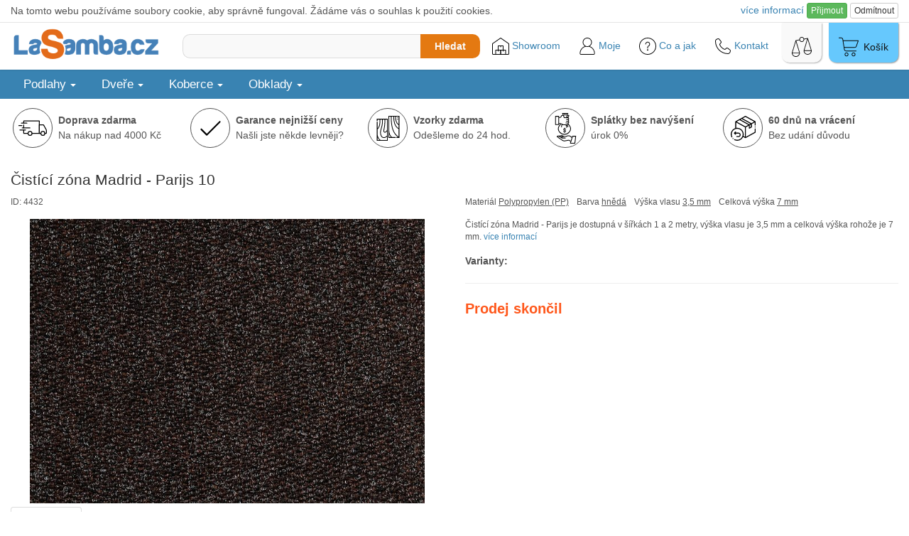

--- FILE ---
content_type: image/svg+xml
request_url: https://1.lasamba.cz/pics/_des/icon/svg/022-warehouse-3.svg
body_size: 1129
content:
<svg enable-background="new 0 0 24 24" height="512" viewBox="0 0 24 24" width="512" xmlns="http://www.w3.org/2000/svg"><path d="m22.5 24h-21c-.827 0-1.5-.673-1.5-1.5v-13.478c0-.491.24-.951.643-1.231l11.071-7.702c.172-.119.399-.119.571 0l11.071 7.702c.404.281.644.741.644 1.231v13.478c0 .827-.673 1.5-1.5 1.5zm-10.5-22.891-10.786 7.503c-.134.094-.214.247-.214.41v13.478c0 .276.224.5.5.5h21c.276 0 .5-.224.5-.5v-13.478c0-.164-.08-.317-.214-.411z"/><path d="m19 24h-7c-.276 0-.5-.224-.5-.5v-6c0-.276.224-.5.5-.5h7c.276 0 .5.224.5.5v6c0 .276-.224.5-.5.5zm-6.5-1h6v-5h-6z"/><path d="m15.5 18h-7c-.276 0-.5-.224-.5-.5v-6c0-.276.224-.5.5-.5h7c.276 0 .5.224.5.5v6c0 .276-.224.5-.5.5zm-6.5-1h6v-5h-6z"/><path d="m12 24h-7c-.276 0-.5-.224-.5-.5v-6c0-.276.224-.5.5-.5h7c.276 0 .5.224.5.5v6c0 .276-.224.5-.5.5zm-6.5-1h6v-5h-6z"/><path d="m12 13.5c-.276 0-.5-.224-.5-.5v-1.5c0-.276.224-.5.5-.5s.5.224.5.5v1.5c0 .276-.224.5-.5.5z"/><path d="m8.5 19.5c-.276 0-.5-.224-.5-.5v-1.5c0-.276.224-.5.5-.5s.5.224.5.5v1.5c0 .276-.224.5-.5.5z"/><path d="m15.5 19.5c-.276 0-.5-.224-.5-.5v-1.5c0-.276.224-.5.5-.5s.5.224.5.5v1.5c0 .276-.224.5-.5.5z"/></svg>

--- FILE ---
content_type: text/javascript
request_url: https://www.lasamba.cz/js/Naja.js
body_size: 36504
content:
/*!
 * Naja.js
 * v1.7.0
 * 
 * by Jiří Pudil <https://jiripudil.cz>
 */
!function(e,t){"object"==typeof exports&&"object"==typeof module?module.exports=t():"function"==typeof define&&define.amd?define([],t):"object"==typeof exports?exports.naja=t():e.naja=t()}(this,function(){return function(e){function t(r){if(n[r])return n[r].exports;var i=n[r]={i:r,l:!1,exports:{}};return e[r].call(i.exports,i,i.exports,t),i.l=!0,i.exports}var n={};return t.m=e,t.c=n,t.d=function(e,n,r){t.o(e,n)||Object.defineProperty(e,n,{configurable:!1,enumerable:!0,get:r})},t.n=function(e){var n=e&&e.__esModule?function(){return e.default}:function(){return e};return t.d(n,"a",n),n},t.o=function(e,t){return Object.prototype.hasOwnProperty.call(e,t)},t.p="",t(t.s=3)}([function(e,t,n){"use strict";var r=e.exports.createUniqueKey="undefined"!=typeof Symbol?Symbol:function(e){return"[["+e+"_"+Math.random().toFixed(8).slice(2)+"]]"},i=e.exports.isObject=function(e){return"object"==typeof e&&null!==e};e.exports.LISTENERS=r("listeners"),e.exports.CAPTURE=1,e.exports.BUBBLE=2,e.exports.ATTRIBUTE=3,e.exports.newNode=function(e,t,n){var r=i(n);return{listener:e,kind:t,once:r&&Boolean(n.once),passive:r&&Boolean(n.passive),next:null}}},function(e,t){function n(){throw new Error("setTimeout has not been defined")}function r(){throw new Error("clearTimeout has not been defined")}function i(e){if(l===setTimeout)return setTimeout(e,0);if((l===n||!l)&&setTimeout)return l=setTimeout,setTimeout(e,0);try{return l(e,0)}catch(t){try{return l.call(null,e,0)}catch(t){return l.call(this,e,0)}}}function o(e){if(f===clearTimeout)return clearTimeout(e);if((f===r||!f)&&clearTimeout)return f=clearTimeout,clearTimeout(e);try{return f(e)}catch(t){try{return f.call(null,e)}catch(t){return f.call(this,e)}}}function a(){v&&d&&(v=!1,d.length?h=d.concat(h):y=-1,h.length&&u())}function u(){if(!v){var e=i(a);v=!0;for(var t=h.length;t;){for(d=h,h=[];++y<t;)d&&d[y].run();y=-1,t=h.length}d=null,v=!1,o(e)}}function s(e,t){this.fun=e,this.array=t}function c(){}var l,f,p=e.exports={};!function(){try{l="function"==typeof setTimeout?setTimeout:n}catch(e){l=n}try{f="function"==typeof clearTimeout?clearTimeout:r}catch(e){f=r}}();var d,h=[],v=!1,y=-1;p.nextTick=function(e){var t=new Array(arguments.length-1);if(arguments.length>1)for(var n=1;n<arguments.length;n++)t[n-1]=arguments[n];h.push(new s(e,t)),1!==h.length||v||i(u)},s.prototype.run=function(){this.fun.apply(null,this.array)},p.title="browser",p.browser=!0,p.env={},p.argv=[],p.version="",p.versions={},p.on=c,p.addListener=c,p.once=c,p.off=c,p.removeListener=c,p.removeAllListeners=c,p.emit=c,p.prependListener=c,p.prependOnceListener=c,p.listeners=function(e){return[]},p.binding=function(e){throw new Error("process.binding is not supported")},p.cwd=function(){return"/"},p.chdir=function(e){throw new Error("process.chdir is not supported")},p.umask=function(){return 0}},function(e,t,n){"use strict";var r=n(0),i=n(13),o=n(14),a=r.isObject,u=r.LISTENERS,s=r.CAPTURE,c=r.BUBBLE,l=r.ATTRIBUTE,f=r.newNode,p=i.defineCustomEventTarget,d=o.createEventWrapper,h=o.STOP_IMMEDIATE_PROPAGATION_FLAG,v=o.PASSIVE_LISTENER_FLAG,y="undefined"!=typeof window&&void 0!==window.EventTarget,m=e.exports=function e(){if(!(this instanceof e)){if(1===arguments.length&&Array.isArray(arguments[0]))return p(e,arguments[0]);if(arguments.length>0){for(var t=Array(arguments.length),n=0;n<arguments.length;++n)t[n]=arguments[n];return p(e,t)}throw new TypeError("Cannot call a class as a function")}Object.defineProperty(this,u,{value:Object.create(null)})};m.prototype=Object.create((y?window.EventTarget:Object).prototype,{constructor:{value:m,writable:!0,configurable:!0},addEventListener:{value:function(e,t,n){if(null==t)return!1;if("function"!=typeof t&&"object"!=typeof t)throw new TypeError('"listener" is not an object.');var r=a(n)?Boolean(n.capture):Boolean(n),i=r?s:c,o=this[u][e];if(null==o)return this[u][e]=f(t,i,n),!0;for(var l=null;null!=o;){if(o.listener===t&&o.kind===i)return!1;l=o,o=o.next}return l.next=f(t,i,n),!0},configurable:!0,writable:!0},removeEventListener:{value:function(e,t,n){if(null==t)return!1;for(var r=a(n)?Boolean(n.capture):Boolean(n),i=r?s:c,o=null,l=this[u][e];null!=l;){if(l.listener===t&&l.kind===i)return null==o?this[u][e]=l.next:o.next=l.next,!0;o=l,l=l.next}return!1},configurable:!0,writable:!0},dispatchEvent:{value:function(e){var t=e.type,n=this[u][t];if(null==n)return!0;for(var r=d(e,this),i=null;null!=n&&(n.once?null==i?this[u][t]=n.next:i.next=n.next:i=n,r[v]=n.passive,"function"==typeof n.listener?n.listener.call(this,r):n.kind!==l&&"function"==typeof n.listener.handleEvent&&n.listener.handleEvent(r),!r[h]);)n=n.next;return!r.defaultPrevented},configurable:!0,writable:!0}})},function(e,t,n){e.exports=n(4)},function(e,t,n){"use strict";function r(e){return e&&e.__esModule?e:{default:e}}Object.defineProperty(t,"__esModule",{value:!0});var i=n(5),o=r(i),a=n(21),u=r(a),s=n(22),c=r(s),l=new o.default;l.registerExtension(u.default),l.registerExtension(c.default),t.default=l},function(e,t,n){"use strict";function r(e){return e&&e.__esModule?e:{default:e}}function i(e){if(Array.isArray(e)){for(var t=0,n=Array(e.length);t<e.length;t++)n[t]=e[t];return n}return Array.from(e)}function o(e,t){if(!(e instanceof t))throw new TypeError("Cannot call a class as a function")}function a(e,t){if(!e)throw new ReferenceError("this hasn't been initialised - super() hasn't been called");return!t||"object"!=typeof t&&"function"!=typeof t?e:t}function u(e,t){if("function"!=typeof t&&null!==t)throw new TypeError("Super expression must either be null or a function, not "+typeof t);e.prototype=Object.create(t&&t.prototype,{constructor:{value:e,enumerable:!1,writable:!0,configurable:!0}}),t&&(Object.setPrototypeOf?Object.setPrototypeOf(e,t):e.__proto__=t)}Object.defineProperty(t,"__esModule",{value:!0});var s=function(){function e(e,t){var n=[],r=!0,i=!1,o=void 0;try{for(var a,u=e[Symbol.iterator]();!(r=(a=u.next()).done)&&(n.push(a.value),!t||n.length!==t);r=!0);}catch(e){i=!0,o=e}finally{try{!r&&u.return&&u.return()}finally{if(i)throw o}}return n}return function(t,n){if(Array.isArray(t))return t;if(Symbol.iterator in Object(t))return e(t,n);throw new TypeError("Invalid attempt to destructure non-iterable instance")}}(),c=function(){function e(e,t){for(var n=0;n<t.length;n++){var r=t[n];r.enumerable=r.enumerable||!1,r.configurable=!0,"value"in r&&(r.writable=!0),Object.defineProperty(e,r.key,r)}}return function(t,n,r){return n&&e(t.prototype,n),r&&e(t,r),t}}(),l=n(6),f=r(l),p=n(12),d=r(p),h=n(2),v=r(h),y=n(15),m=r(y),b=n(16),w=r(b),g=n(17),T=r(g),E=n(18),j=r(E),x=n(19),O=r(x),k=n(20),S=r(k),_=function(e){function t(e,n,r,i,u,s){o(this,t);var c=a(this,(t.__proto__||Object.getPrototypeOf(t)).call(this));return c.initialized=!1,c.uiHandler=null,c.redirectHandler=null,c.snippetHandler=null,c.formsHandler=null,c.historyHandler=null,c.scriptLoader=null,c.extensions=[],c.defaultOptions={},c.uiHandler=e?new e(c):new m.default(c),c.redirectHandler=n?new n(c):new T.default(c),c.snippetHandler=r?new r(c):new j.default(c),c.formsHandler=i?new i(c):new w.default(c),c.historyHandler=u?new u(c):new O.default(c),c.scriptLoader=s?new s(c):new S.default(c),c}return u(t,e),c(t,[{key:"registerExtension",value:function(e){for(var t=arguments.length,n=Array(t>1?t-1:0),r=1;r<t;r++)n[r-1]=arguments[r];this.extensions.push([e,n])}},{key:"initialize",value:function(){var e=this,t=arguments.length>0&&void 0!==arguments[0]?arguments[0]:{};if(this.initialized)throw new Error("Cannot initialize Naja, it is already initialized.");this.defaultOptions=t,this.extensions=this.extensions.map(function(t){var n=s(t,2),r=n[0],o=n[1];return new(Function.prototype.bind.apply(r,[null].concat([e],i(o))))}),this.fireEvent("init",{defaultOptions:t}),this.initialized=!0,this.load()}},{key:"load",value:function(){this.fireEvent("load")}},{key:"fireEvent",value:function(e){var t=arguments.length>1&&void 0!==arguments[1]?arguments[1]:{},n=(0,d.default)(t,{type:e,cancelable:!0});return this.dispatchEvent(n)}},{key:"makeRequest",value:function(e,t,n,r){var i=this,o={dataType:"post",responseType:"auto"};r=(0,d.default)({},o,this.defaultOptions,r||{});var a=void 0,u=function(o){a=o,i.fireEvent("before",{xhr:o,method:e,url:t,data:n,options:r})||o.abort(),o.addEventListener("abort",function(){i.fireEvent("abort",{xhr:o}),i.fireEvent("complete",{error:new Error("Request aborted"),xhr:o,response:null,options:r})})},s=f.default.map(e,t,n,r,u).then(function(e,t){return i.fireEvent("success",{xhr:e,response:t,options:r}),i.fireEvent("complete",{error:null,xhr:e,response:t,options:r}),i.load(),t}).catch(function(e,t,n){throw i.fireEvent("error",{error:e,xhr:t,response:n,options:r}),i.fireEvent("complete",{error:e,xhr:t,response:n,options:r}),i.load(),e});return this.fireEvent("start",{request:s,xhr:a}),s}}]),t}(v.default);t.default=_},function(e,t,n){e.exports=function(){var e="undefined"!=typeof window?window:self,t=n(7),r=n(11),i={},o="json",a="post",u=null,s=0,c=[],l=e.XMLHttpRequest?function(){return new e.XMLHttpRequest}:function(){return new ActiveXObject("Microsoft.XMLHTTP")},f=""===l().responseType,p=function(n,p,d,h,v){n=n.toUpperCase(),d=void 0===d?null:d,h=h||{};for(var y in i)if(!(y in h))if("object"==typeof i[y]&&"object"==typeof h[y])for(var m in i[y])h[y][m]=i[y][m];else h[y]=i[y];var b,w,g,T,E,j=!1,x=!1,O=!1,k=0,S={},_={text:"*/*",xml:"text/xml",json:"application/json",post:"application/x-www-form-urlencoded",document:"text/html"},L={text:"*/*",xml:"application/xml; q=1.0, text/xml; q=0.8, */*; q=0.1",json:"application/json; q=1.0, text/*; q=0.8, */*; q=0.1"},A=!1,P=t(function(t){return t.abort=function(){O||(w&&4!=w.readyState&&w.abort(),A&&(--s,A=!1),O=!0)},t.send=function(){if(!A){if(s==u)return void c.push(t);if(O)return void(c.length&&c.shift().send());if(++s,A=!0,w=l(),b&&("withCredentials"in w||!e.XDomainRequest||(w=new XDomainRequest,x=!0,"GET"!=n&&"POST"!=n&&(n="POST"))),x?w.open(n,p):(w.open(n,p,h.async,h.user,h.password),f&&h.async&&(w.withCredentials=h.withCredentials)),!x)for(var r in S)S[r]&&w.setRequestHeader(r,S[r]);if(f&&"auto"!=h.responseType)try{w.responseType=h.responseType,j=w.responseType==h.responseType}catch(e){}f||x?(w.onload=C,w.onerror=M,x&&(w.onprogress=function(){})):w.onreadystatechange=function(){4==w.readyState&&C()},h.async?"timeout"in w?(w.timeout=h.timeout,w.ontimeout=I):g=setTimeout(I,h.timeout):x&&(w.ontimeout=function(){}),"auto"!=h.responseType&&"overrideMimeType"in w&&w.overrideMimeType(_[h.responseType]),v&&v(w),x?setTimeout(function(){w.send("GET"!=n?d:null)},0):w.send("GET"!=n?d:null)}},t}),C=function(){var t;if(A=!1,clearTimeout(g),c.length&&c.shift().send(),!O){--s;try{if(j){if("response"in w&&null===w.response)throw"The request response is empty";E=w.response}else{if("auto"==(t=h.responseType))if(x)t=o;else{var n=w.getResponseHeader("Content-Type")||"";t=n.indexOf(_.json)>-1?"json":n.indexOf(_.xml)>-1?"xml":"text"}switch(t){case"json":if(w.responseText.length)try{E="JSON"in e?JSON.parse(w.responseText):new Function("return ("+w.responseText+")")()}catch(e){throw"Error while parsing JSON body : "+e}break;case"xml":try{e.DOMParser?E=(new DOMParser).parseFromString(w.responseText,"text/xml"):(E=new ActiveXObject("Microsoft.XMLDOM"),E.async="false",E.loadXML(w.responseText))}catch(e){E=void 0}if(!E||!E.documentElement||E.getElementsByTagName("parsererror").length)throw"Invalid XML";break;default:E=w.responseText}}if("status"in w&&!/^2|1223/.test(w.status))throw w.status+" ("+w.statusText+")";P(!0,[w,E])}catch(e){P(!1,[e,w,E])}}},M=function(e){O||(e="string"==typeof e?e:"Connection aborted",P.abort(),P(!1,[new Error(e),w,null]))},I=function(){O||(h.attempts&&++k==h.attempts?M("Timeout ("+p+")"):(w.abort(),A=!1,P.send()))};if(h.async=!("async"in h)||!!h.async,h.cache="cache"in h&&!!h.cache,h.dataType="dataType"in h?h.dataType.toLowerCase():a,h.responseType="responseType"in h?h.responseType.toLowerCase():"auto",h.user=h.user||"",h.password=h.password||"",h.withCredentials=!!h.withCredentials,h.timeout="timeout"in h?parseInt(h.timeout,10):3e4,h.attempts="attempts"in h?parseInt(h.attempts,10):1,T=p.match(/\/\/(.+?)\//),b=T&&!!T[1]&&T[1]!=location.host,"ArrayBuffer"in e&&d instanceof ArrayBuffer?h.dataType="arraybuffer":"Blob"in e&&d instanceof Blob?h.dataType="blob":"Document"in e&&d instanceof Document?h.dataType="document":"FormData"in e&&d instanceof FormData&&(h.dataType="formdata"),null!==d)switch(h.dataType){case"json":d=JSON.stringify(d);break;case"post":case"queryString":d=r(d)}if(h.headers){var R=function(e,t,n){return t+n.toUpperCase()};for(T in h.headers)S[T.replace(/(^|-)([^-])/g,R)]=h.headers[T]}return"Content-Type"in S||"GET"==n||h.dataType in _&&_[h.dataType]&&(S["Content-Type"]=_[h.dataType]),S.Accept||(S.Accept=h.responseType in L?L[h.responseType]:"*/*"),b||"X-Requested-With"in S||(S["X-Requested-With"]="XMLHttpRequest"),h.cache||"Cache-Control"in S||(S["Cache-Control"]="no-cache"),"GET"!=n&&"queryString"!=h.dataType||!d||"string"!=typeof d||(p+=(/\?/.test(p)?"&":"?")+d),h.async&&P.send(),P},d=function(e){var n=[],r=0,i=[];return t(function(t){var o=-1,a=function(e){return function(a,u,s,c){var l=++o;return++r,n.push(p(e,t.base+a,u,s,c).then(function(e,n){i[l]=arguments,--r||t(!0,1==i.length?i[0]:[i])},function(){t(!1,arguments)})),t}};t.get=a("GET"),t.post=a("POST"),t.put=a("PUT"),t.delete=a("DELETE"),t.catch=function(e){return t.then(null,e)},t.complete=function(e){var n=function(){e()};return t.then(n,n)},t.map=function(e,t,n,r,i){return a(e.toUpperCase()).call(this,t,n,r,i)};for(var u in e)u in t||(t[u]=e[u]);return t.send=function(){for(var e=0,r=n.length;e<r;++e)n[e].send();return t},t.abort=function(){for(var e=0,r=n.length;e<r;++e)n[e].abort();return t},t})},h={base:"",get:function(){return d(h).get.apply(this,arguments)},post:function(){return d(h).post.apply(this,arguments)},put:function(){return d(h).put.apply(this,arguments)},delete:function(){return d(h).delete.apply(this,arguments)},map:function(){return d(h).map.apply(this,arguments)},xhr2:f,limit:function(e){return u=e,h},setDefaultOptions:function(e){return i=e,h},setDefaultXdrResponseType:function(e){return o=e.toLowerCase(),h},setDefaultDataType:function(e){return a=e.toLowerCase(),h},getOpenRequests:function(){return s}};return h}()},function(e,t,n){(function(n,r){var i,o,a;!function(n,r){o=[],i=r,void 0!==(a="function"==typeof i?i.apply(t,o):i)&&(e.exports=a)}(0,function(){function e(e){return"function"==typeof e}function t(e){return"object"==typeof e}function i(e){void 0!==n?n(e):void 0!==r&&r.nextTick?r.nextTick(e):setTimeout(e,0)}var o;return function n(r){var a,u=[],s=[],c=function(e,t){return null==a&&null!=e&&(a=e,u=t,s.length&&i(function(){for(var e=0;e<s.length;e++)s[e]()})),a};return c.then=function(c,l){var f=n(r),p=function(){function n(r){var i,a=0;try{if(r&&(t(r)||e(r))&&e(i=r.then)){if(r===f)throw new TypeError;i.call(r,function(){a++||n.apply(o,arguments)},function(e){a++||f(!1,[e])})}else f(!0,arguments)}catch(e){a++||f(!1,[e])}}try{var r=a?c:l;e(r)?n(r.apply(o,u||[])):f(a,u)}catch(e){f(!1,[e])}};return null!=a?i(p):s.push(p),f},r&&(c=r(c)),c}})}).call(t,n(8).setImmediate,n(1))},function(e,t,n){function r(e,t){this._id=e,this._clearFn=t}var i=Function.prototype.apply;t.setTimeout=function(){return new r(i.call(setTimeout,window,arguments),clearTimeout)},t.setInterval=function(){return new r(i.call(setInterval,window,arguments),clearInterval)},t.clearTimeout=t.clearInterval=function(e){e&&e.close()},r.prototype.unref=r.prototype.ref=function(){},r.prototype.close=function(){this._clearFn.call(window,this._id)},t.enroll=function(e,t){clearTimeout(e._idleTimeoutId),e._idleTimeout=t},t.unenroll=function(e){clearTimeout(e._idleTimeoutId),e._idleTimeout=-1},t._unrefActive=t.active=function(e){clearTimeout(e._idleTimeoutId);var t=e._idleTimeout;t>=0&&(e._idleTimeoutId=setTimeout(function(){e._onTimeout&&e._onTimeout()},t))},n(9),t.setImmediate=setImmediate,t.clearImmediate=clearImmediate},function(e,t,n){(function(e,t){!function(e,n){"use strict";function r(e){"function"!=typeof e&&(e=new Function(""+e));for(var t=new Array(arguments.length-1),n=0;n<t.length;n++)t[n]=arguments[n+1];var r={callback:e,args:t};return c[s]=r,u(s),s++}function i(e){delete c[e]}function o(e){var t=e.callback,r=e.args;switch(r.length){case 0:t();break;case 1:t(r[0]);break;case 2:t(r[0],r[1]);break;case 3:t(r[0],r[1],r[2]);break;default:t.apply(n,r)}}function a(e){if(l)setTimeout(a,0,e);else{var t=c[e];if(t){l=!0;try{o(t)}finally{i(e),l=!1}}}}if(!e.setImmediate){var u,s=1,c={},l=!1,f=e.document,p=Object.getPrototypeOf&&Object.getPrototypeOf(e);p=p&&p.setTimeout?p:e,"[object process]"==={}.toString.call(e.process)?function(){u=function(e){t.nextTick(function(){a(e)})}}():function(){if(e.postMessage&&!e.importScripts){var t=!0,n=e.onmessage;return e.onmessage=function(){t=!1},e.postMessage("","*"),e.onmessage=n,t}}()?function(){var t="setImmediate$"+Math.random()+"$",n=function(n){n.source===e&&"string"==typeof n.data&&0===n.data.indexOf(t)&&a(+n.data.slice(t.length))};e.addEventListener?e.addEventListener("message",n,!1):e.attachEvent("onmessage",n),u=function(n){e.postMessage(t+n,"*")}}():e.MessageChannel?function(){var e=new MessageChannel;e.port1.onmessage=function(e){a(e.data)},u=function(t){e.port2.postMessage(t)}}():f&&"onreadystatechange"in f.createElement("script")?function(){var e=f.documentElement;u=function(t){var n=f.createElement("script");n.onreadystatechange=function(){a(t),n.onreadystatechange=null,e.removeChild(n),n=null},e.appendChild(n)}}():function(){u=function(e){setTimeout(a,0,e)}}(),p.setImmediate=r,p.clearImmediate=i}}("undefined"==typeof self?void 0===e?this:e:self)}).call(t,n(10),n(1))},function(e,t){var n;n=function(){return this}();try{n=n||Function("return this")()||(0,eval)("this")}catch(e){"object"==typeof window&&(n=window)}e.exports=n},function(e,t,n){var r,i;!function(n){"use strict";var o=function(e){var t=function(e,t,n){n="function"==typeof n?n():null===n?"":void 0===n?"":n,e[e.length]=encodeURIComponent(t)+"="+encodeURIComponent(n)},n=function(e,r,i){var o,a,u;if("[object Array]"===Object.prototype.toString.call(r))for(o=0,a=r.length;o<a;o++)n(e+"["+("object"==typeof r[o]?o:"")+"]",r[o],i);else if(r&&"[object Object]"===r.toString())for(u in r)r.hasOwnProperty(u)&&(e?n(e+"["+u+"]",r[u],i,t):n(u,r[u],i,t));else if(e)t(i,e,r);else for(u in r)t(i,u,r[u]);return i};return n("",e,[]).join("&").replace(/%20/g,"+")};"object"==typeof e&&"object"==typeof e.exports?e.exports=o:(r=[],void 0!==(i=function(){return o}.apply(t,r))&&(e.exports=i))}()},function(e,t,n){"use strict";function r(e){if(null===e||void 0===e)throw new TypeError("Object.assign cannot be called with null or undefined");return Object(e)}var i=Object.getOwnPropertySymbols,o=Object.prototype.hasOwnProperty,a=Object.prototype.propertyIsEnumerable;e.exports=function(){try{if(!Object.assign)return!1;var e=new String("abc");if(e[5]="de","5"===Object.getOwnPropertyNames(e)[0])return!1;for(var t={},n=0;n<10;n++)t["_"+String.fromCharCode(n)]=n;if("0123456789"!==Object.getOwnPropertyNames(t).map(function(e){return t[e]}).join(""))return!1;var r={};return"abcdefghijklmnopqrst".split("").forEach(function(e){r[e]=e}),"abcdefghijklmnopqrst"===Object.keys(Object.assign({},r)).join("")}catch(e){return!1}}()?Object.assign:function(e,t){for(var n,u,s=r(e),c=1;c<arguments.length;c++){n=Object(arguments[c]);for(var l in n)o.call(n,l)&&(s[l]=n[l]);if(i){u=i(n);for(var f=0;f<u.length;f++)a.call(n,u[f])&&(s[u[f]]=n[u[f]])}}return s}},function(e,t,n){"use strict";function r(e,t){for(var n=e[a][t];null!=n;){if(n.kind===u)return n.listener;n=n.next}return null}function i(e,t,n){"function"!=typeof n&&"object"!=typeof n&&(n=null);for(var r=null,i=e[a][t];null!=i;)i.kind===u?null==r?e[a][t]=i.next:r.next=i.next:r=i,i=i.next;null!=n&&(null==r?e[a][t]=s(n,u):r.next=s(n,u))}var o=n(0),a=o.LISTENERS,u=o.ATTRIBUTE,s=o.newNode;e.exports.defineCustomEventTarget=function(e,t){function n(){e.call(this)}var o={constructor:{value:n,configurable:!0,writable:!0}};return t.forEach(function(e){o["on"+e]={get:function(){return r(this,e)},set:function(t){i(this,e,t)},configurable:!0,enumerable:!0}}),n.prototype=Object.create(e.prototype,o),n}},function(e,t,n){"use strict";var r=n(0).createUniqueKey,i=r("stop_immediate_propagation_flag"),o=r("canceled_flag"),a=r("passive_listener_flag"),u=r("original_event"),s=Object.freeze({stopPropagation:Object.freeze({value:function(){var e=this[u];"function"==typeof e.stopPropagation&&e.stopPropagation()},writable:!0,configurable:!0}),stopImmediatePropagation:Object.freeze({value:function(){this[i]=!0;var e=this[u];"function"==typeof e.stopImmediatePropagation&&e.stopImmediatePropagation()},writable:!0,configurable:!0}),preventDefault:Object.freeze({value:function(){if(!this[a]){!0===this.cancelable&&(this[o]=!0);var e=this[u];"function"==typeof e.preventDefault&&e.preventDefault()}},writable:!0,configurable:!0}),defaultPrevented:Object.freeze({get:function(){return this[o]},enumerable:!0,configurable:!0})});e.exports.STOP_IMMEDIATE_PROPAGATION_FLAG=i,e.exports.PASSIVE_LISTENER_FLAG=a,e.exports.createEventWrapper=function(e,t){var n="number"==typeof e.timeStamp?e.timeStamp:Date.now(),r={type:{value:e.type,enumerable:!0},target:{value:t,enumerable:!0},currentTarget:{value:t,enumerable:!0},eventPhase:{value:2,enumerable:!0},bubbles:{value:Boolean(e.bubbles),enumerable:!0},cancelable:{value:Boolean(e.cancelable),enumerable:!0},timeStamp:{value:n,enumerable:!0},isTrusted:{value:!1,enumerable:!0}};return r[i]={value:!1,writable:!0},r[o]={value:!1,writable:!0},r[a]={value:!1,writable:!0},r[u]={value:e},void 0!==e.detail&&(r.detail={value:e.detail,enumerable:!0}),Object.create(Object.create(e,s),r)}},function(e,t,n){"use strict";function r(e,t){if(!(e instanceof t))throw new TypeError("Cannot call a class as a function")}Object.defineProperty(t,"__esModule",{value:!0});var i=function(){function e(e,t){for(var n=0;n<t.length;n++){var r=t[n];r.enumerable=r.enumerable||!1,r.configurable=!0,"value"in r&&(r.writable=!0),Object.defineProperty(e,r.key,r)}}return function(t,n,r){return n&&e(t.prototype,n),r&&e(t,r),t}}(),o="matches"in Element.prototype?"matches":"msMatchesSelector",a=function(){function e(t){r(this,e),this.selector=".ajax",this.allowedOrigins=[],this.naja=t,this.handler=this.handleUI.bind(this),t.addEventListener("init",this.initialize.bind(this));var n=window.location.protocol+"//"+window.location.hostname+(window.location.port?":"+window.location.port:"");this.allowedOrigins.push(n)}return i(e,[{key:"initialize",value:function(){var e=this;this.bindUI(window.document.body),this.naja.snippetHandler.addEventListener("afterUpdate",function(t){var n=t.snippet;e.bindUI(n)})}},{key:"bindUI",value:function(e){for(var t=this,n=["a"+this.selector,'input[type="submit"]'+this.selector,'input[type="image"]'+this.selector,'button[type="submit"]'+this.selector,"form"+this.selector+' input[type="submit"]',"form"+this.selector+' input[type="image"]',"form"+this.selector+' button[type="submit"]'].join(", "),r=function(e){e.removeEventListener("click",t.handler),e.addEventListener("click",t.handler)},i=e.querySelectorAll(n),a=0;a<i.length;a++)r(i.item(a));e[o](n)&&r(e);var u=function(e){e.removeEventListener("submit",t.handler),e.addEventListener("submit",t.handler)};e[o]("form"+this.selector)&&u(e);for(var s=e.querySelectorAll("form"+this.selector),c=0;c<s.length;c++)u(s.item(c))}},{key:"handleUI",value:function(e){if(!(e.altKey||e.ctrlKey||e.shiftKey||e.metaKey||e.button)){var t=e.currentTarget,n={};"submit"===e.type?this.submitForm(t,n,e):"click"===e.type&&this.clickElement(t,n,e)}}},{key:"clickElement",value:function(e){var t=arguments.length>1&&void 0!==arguments[1]?arguments[1]:{},n=arguments[2],r=void 0,i=void 0,o=void 0;if(!this.naja.fireEvent("interaction",{element:e,originalEvent:n,options:t}))return void(n&&n.preventDefault());if("a"===e.tagName.toLowerCase())r="GET",i=e.href,o=null;else if("input"===e.tagName.toLowerCase()||"button"===e.tagName.toLowerCase()){var a=e.form;if(r=a.method?a.method.toUpperCase():"GET",i=a.action||window.location.pathname+window.location.search,o=new FormData(a),"submit"===e.type||"button"===e.tagName.toLowerCase())o.append(e.name,e.value||"");else if("image"===e.type){var u=e.getBoundingClientRect();o.append(e.name+".x",Math.max(0,Math.floor(n.pageX-u.left))),o.append(e.name+".y",Math.max(0,Math.floor(n.pageY-u.top)))}}this.isUrlAllowed(i)&&(n&&n.preventDefault(),this.naja.makeRequest(r,i,o,t))}},{key:"submitForm",value:function(e){var t=arguments.length>1&&void 0!==arguments[1]?arguments[1]:{},n=arguments[2];if(!this.naja.fireEvent("interaction",{element:e,originalEvent:n,options:t}))return void(n&&n.preventDefault());var r=e.method?e.method.toUpperCase():"GET",i=e.action||window.location.pathname+window.location.search,o=new FormData(e);this.isUrlAllowed(i)&&(n&&n.preventDefault(),this.naja.makeRequest(r,i,o,t))}},{key:"isUrlAllowed",value:function(e){return!/^(?!https?)[^:\/?#]+:/i.test(e)&&(!/^https?/i.test(e)||this.allowedOrigins.some(function(t){return new RegExp("^"+t,"i").test(e)}))}}]),e}();t.default=a},function(e,t,n){"use strict";function r(e,t){if(!(e instanceof t))throw new TypeError("Cannot call a class as a function")}Object.defineProperty(t,"__esModule",{value:!0});var i=function(){function e(e,t){for(var n=0;n<t.length;n++){var r=t[n];r.enumerable=r.enumerable||!1,r.configurable=!0,"value"in r&&(r.writable=!0),Object.defineProperty(e,r.key,r)}}return function(t,n,r){return n&&e(t.prototype,n),r&&e(t,r),t}}(),o=function(){function e(t){r(this,e),this.naja=t,t.addEventListener("init",this.initialize.bind(this)),t.addEventListener("interaction",this.processForm.bind(this))}return i(e,[{key:"initialize",value:function(){var e=this;this.initForms(window.document.body),this.naja.snippetHandler.addEventListener("afterUpdate",function(t){var n=t.snippet;e.initForms(n)})}},{key:"initForms",value:function(e){var t=this.netteForms||window.Nette;if(t){"form"===e.tagName&&t.initForm(e);for(var n=e.querySelectorAll("form"),r=0;r<n.length;r++)t.initForm(n.item(r))}}},{key:"processForm",value:function(e){var t=e.element,n=e.originalEvent;t.form&&(t.form["nette-submittedBy"]=t);var r=this.netteForms||window.Nette;"form"!==t.tagName&&!t.form||!r||r.validateForm(t)||(n&&(n.stopImmediatePropagation(),n.preventDefault()),e.preventDefault())}}]),e}();t.default=o},function(e,t,n){"use strict";function r(e,t){if(!(e instanceof t))throw new TypeError("Cannot call a class as a function")}Object.defineProperty(t,"__esModule",{value:!0});var i=function(){function e(e,t){for(var n=0;n<t.length;n++){var r=t[n];r.enumerable=r.enumerable||!1,r.configurable=!0,"value"in r&&(r.writable=!0),Object.defineProperty(e,r.key,r)}}return function(t,n,r){return n&&e(t.prototype,n),r&&e(t,r),t}}(),o=function(){function e(t){var n=this;r(this,e),this.naja=t,t.addEventListener("interaction",function(e){var t=e.element,n=e.options;t&&t.hasAttribute("data-naja-force-redirect")&&(n.forceRedirect="off"!==t.getAttribute("data-naja-force-redirect"))}),t.addEventListener("success",function(e){var t=e.response,r=e.options;t.redirect&&("forceRedirect"in t&&console.warn("Support for `forceRedirect` key in response payload is deprecated and will be removed in Naja 2.0. Please use `options.forceRedirect = true` option or `data-naja-force-redirect` attribute."),n.makeRedirect(t.redirect,t.forceRedirect||r.forceRedirect,r),e.stopImmediatePropagation())}),this.locationAdapter={assign:function(e){return window.location.assign(e)}}}return i(e,[{key:"makeRedirect",value:function(e,t){var n=arguments.length>2&&void 0!==arguments[2]?arguments[2]:{},r=window.location.protocol+"//"+window.location.hostname+(window.location.port?":"+window.location.port:""),i=/^https?/i.test(e)&&!new RegExp("^"+r,"i").test(e);t||i?this.locationAdapter.assign(e):this.naja.makeRequest("GET",e,null,n)}}]),e}();t.default=o},function(e,t,n){"use strict";function r(e,t){if(!(e instanceof t))throw new TypeError("Cannot call a class as a function")}function i(e,t){if(!e)throw new ReferenceError("this hasn't been initialised - super() hasn't been called");return!t||"object"!=typeof t&&"function"!=typeof t?e:t}function o(e,t){if("function"!=typeof t&&null!==t)throw new TypeError("Super expression must either be null or a function, not "+typeof t);e.prototype=Object.create(t&&t.prototype,{constructor:{value:e,enumerable:!1,writable:!0,configurable:!0}}),t&&(Object.setPrototypeOf?Object.setPrototypeOf(e,t):e.__proto__=t)}Object.defineProperty(t,"__esModule",{value:!0});var a=function(){function e(e,t){for(var n=0;n<t.length;n++){var r=t[n];r.enumerable=r.enumerable||!1,r.configurable=!0,"value"in r&&(r.writable=!0),Object.defineProperty(e,r.key,r)}}return function(t,n,r){return n&&e(t.prototype,n),r&&e(t,r),t}}(),u=n(2),s=function(e){return e&&e.__esModule?e:{default:e}}(u),c=function(e){function t(e){r(this,t);var n=i(this,(t.__proto__||Object.getPrototypeOf(t)).call(this));return e.addEventListener("success",function(e){var t=e.response;t.snippets&&n.updateSnippets(t.snippets)}),n}return o(t,e),a(t,[{key:"updateSnippets",value:function(e){var t=this,n=arguments.length>1&&void 0!==arguments[1]&&arguments[1];Object.keys(e).forEach(function(r){var i=document.getElementById(r);i&&t.updateSnippet(i,e[r],n)})}},{key:"updateSnippet",value:function(e,t,n){this.dispatchEvent({type:"beforeUpdate",cancelable:!0,snippet:e,content:t})&&("title"===e.tagName.toLowerCase()?document.title=t:!e.hasAttribute("data-naja-snippet-prepend")&&!e.hasAttribute("data-ajax-prepend")||n?!e.hasAttribute("data-naja-snippet-append")&&!e.hasAttribute("data-ajax-append")||n?e.innerHTML=t:e.insertAdjacentHTML("beforeend",t):e.insertAdjacentHTML("afterbegin",t),this.dispatchEvent({type:"afterUpdate",cancelable:!0,snippet:e,content:t}))}}]),t}(s.default);t.default=c},function(e,t,n){"use strict";function r(e,t){if(!(e instanceof t))throw new TypeError("Cannot call a class as a function")}Object.defineProperty(t,"__esModule",{value:!0});var i=function(){function e(e,t){for(var n=0;n<t.length;n++){var r=t[n];r.enumerable=r.enumerable||!1,r.configurable=!0,"value"in r&&(r.writable=!0),Object.defineProperty(e,r.key,r)}}return function(t,n,r){return n&&e(t.prototype,n),r&&e(t,r),t}}(),o=function(){function e(t){r(this,e),this.href=null,this.uiCache=!0,this.naja=t,t.addEventListener("init",this.initialize.bind(this)),t.addEventListener("interaction",this.configureMode.bind(this)),t.addEventListener("before",this.saveUrl.bind(this)),t.addEventListener("success",this.pushNewState.bind(this)),this.popStateHandler=this.handlePopState.bind(this),this.historyAdapter={replaceState:function(e,t,n){return window.history.replaceState(e,t,n)},pushState:function(e,t,n){return window.history.pushState(e,t,n)}}}return i(e,[{key:"initialize",value:function(){window.addEventListener("popstate",this.popStateHandler),this.historyAdapter.replaceState(this.buildState(window.location.href,this.uiCache),window.document.title,window.location.href)}},{key:"handlePopState",value:function(e){e.state&&(e.state.ui?(this.handleSnippets(e.state.ui),this.handleTitle(e.state.title)):!1===e.state.ui&&this.naja.makeRequest("GET",e.state.href,null,{history:!1,historyUiCache:!1}))}},{key:"saveUrl",value:function(e){var t=e.url;this.href=t}},{key:"configureMode",value:function(e){var t=e.element,n=e.options;t&&(t.hasAttribute("data-naja-history")&&(n.history=this.constructor.normalizeMode(t.getAttribute("data-naja-history"))),t.hasAttribute("data-naja-history-cache")&&(n.historyUiCache="off"!==t.getAttribute("data-naja-history-cache")))}},{key:"pushNewState",value:function(e){var t=e.response,n=e.options,r=this.constructor.normalizeMode(n.history);if(!1!==r){t.postGet&&t.url&&(this.href=t.url),"replaceHistory"in t&&console.warn('Support for `replaceHistory` key in response payload is deprecated and will be removed in Naja 2.0. Please use `options.history = "replace"` option or `data-naja-history="replace"` attribute.');var i=t.replaceHistory||"replace"===r?"replaceState":"pushState",o=!0===n.historyUiCache||!1!==n.historyUiCache&&this.uiCache;this.historyAdapter[i](this.buildState(this.href,o),window.document.title,this.href),this.href=null}}},{key:"buildState",value:function(e,t){var n={href:e};return t?(n.title=window.document.title,n.ui=this.findSnippets()):n.ui=!1,n}},{key:"findSnippets",value:function(){for(var e={},t=window.document.querySelectorAll('[id^="snippet-"]'),n=0;n<t.length;n++){var r=t.item(n);r.hasAttribute("data-naja-history-nocache")||r.hasAttribute("data-history-nocache")||(e[r.id]=r.innerHTML)}return e}},{key:"handleSnippets",value:function(e){this.naja.snippetHandler.updateSnippets(e,!0),this.naja.scriptLoader.loadScripts(e),this.naja.load()}},{key:"handleTitle",value:function(e){window.document.title=e}}],[{key:"normalizeMode",value:function(e){return"off"!==e&&!1!==e&&("replace"!==e||"replace")}}]),e}();t.default=o},function(e,t,n){"use strict";function r(e,t){if(!(e instanceof t))throw new TypeError("Cannot call a class as a function")}Object.defineProperty(t,"__esModule",{value:!0});var i=function(){function e(e,t){for(var n=0;n<t.length;n++){var r=t[n];r.enumerable=r.enumerable||!1,r.configurable=!0,"value"in r&&(r.writable=!0),Object.defineProperty(e,r.key,r)}}return function(t,n,r){return n&&e(t.prototype,n),r&&e(t,r),t}}(),o=function(){function e(t){var n=this;r(this,e),t.addEventListener("success",function(e){var t=e.response;t.snippets&&n.loadScripts(t.snippets)})}return i(e,[{key:"loadScripts",value:function(e){Object.keys(e).forEach(function(t){var n=e[t];if(/<script/i.test(n)){var r=window.document.createElement("div");r.innerHTML=n;for(var i=r.querySelectorAll("script"),o=0;o<i.length;o++){var a=i.item(o),u=window.document.createElement("script");if(u.innerHTML=a.innerHTML,a.hasAttributes())for(var s=a.attributes,c=0;c<s.length;c++){var l=s[c].name;u[l]=s[c].value}window.document.head.appendChild(u).parentNode.removeChild(u)}}})}}]),e}();t.default=o},function(e,t,n){"use strict";function r(e,t){if(!(e instanceof t))throw new TypeError("Cannot call a class as a function")}Object.defineProperty(t,"__esModule",{value:!0});var i=function(){function e(e,t){for(var n=0;n<t.length;n++){var r=t[n];r.enumerable=r.enumerable||!1,r.configurable=!0,"value"in r&&(r.writable=!0),Object.defineProperty(e,r.key,r)}}return function(t,n,r){return n&&e(t.prototype,n),r&&e(t,r),t}}(),o=function(){function e(t){r(this,e),this.abortable=!0,this.xhr=null,t.addEventListener("init",this.initialize.bind(this)),t.addEventListener("interaction",this.checkAbortable.bind(this)),t.addEventListener("before",this.checkAbortable.bind(this)),t.addEventListener("start",this.saveXhr.bind(this)),t.addEventListener("complete",this.clearXhr.bind(this))}return i(e,[{key:"initialize",value:function(){var e=this;document.addEventListener("keydown",function(t){e.xhr&&("key"in t?"Escape"===t.key:27===t.keyCode)&&!(t.ctrlKey||t.shiftKey||t.altKey||t.metaKey)&&e.abortable&&(e.xhr.abort(),e.xhr=null)})}},{key:"checkAbortable",value:function(e){var t=e.element,n=e.options;this.abortable=t?"off"!==t.getAttribute("data-naja-abort"):!1!==n.abort,n.abort=this.abortable}},{key:"saveXhr",value:function(e){var t=e.xhr;this.xhr=t}},{key:"clearXhr",value:function(){this.xhr=null,this.abortable=!0}}]),e}();t.default=o},function(e,t,n){"use strict";function r(e,t){if(!(e instanceof t))throw new TypeError("Cannot call a class as a function")}Object.defineProperty(t,"__esModule",{value:!0});var i=function(){function e(e,t){for(var n=0;n<t.length;n++){var r=t[n];r.enumerable=r.enumerable||!1,r.configurable=!0,"value"in r&&(r.writable=!0),Object.defineProperty(e,r.key,r)}}return function(t,n,r){return n&&e(t.prototype,n),r&&e(t,r),t}}(),o=function(){function e(t){r(this,e),this.xhr=null,t.addEventListener("interaction",this.checkUniqueness.bind(this)),t.addEventListener("before",this.abortPreviousRequest.bind(this)),t.addEventListener("complete",this.clearRequest.bind(this))}return i(e,[{key:"checkUniqueness",value:function(e){var t=e.element;e.options.unique="off"!==t.getAttribute("data-naja-unique")}},{key:"abortPreviousRequest",value:function(e){var t=e.xhr,n=e.options;this.xhr&&!1!==n.unique&&this.xhr.abort(),this.xhr=t}},{key:"clearRequest",value:function(){this.xhr=null}}]),e}();t.default=o}]).default});
//# sourceMappingURL=Naja.js.map